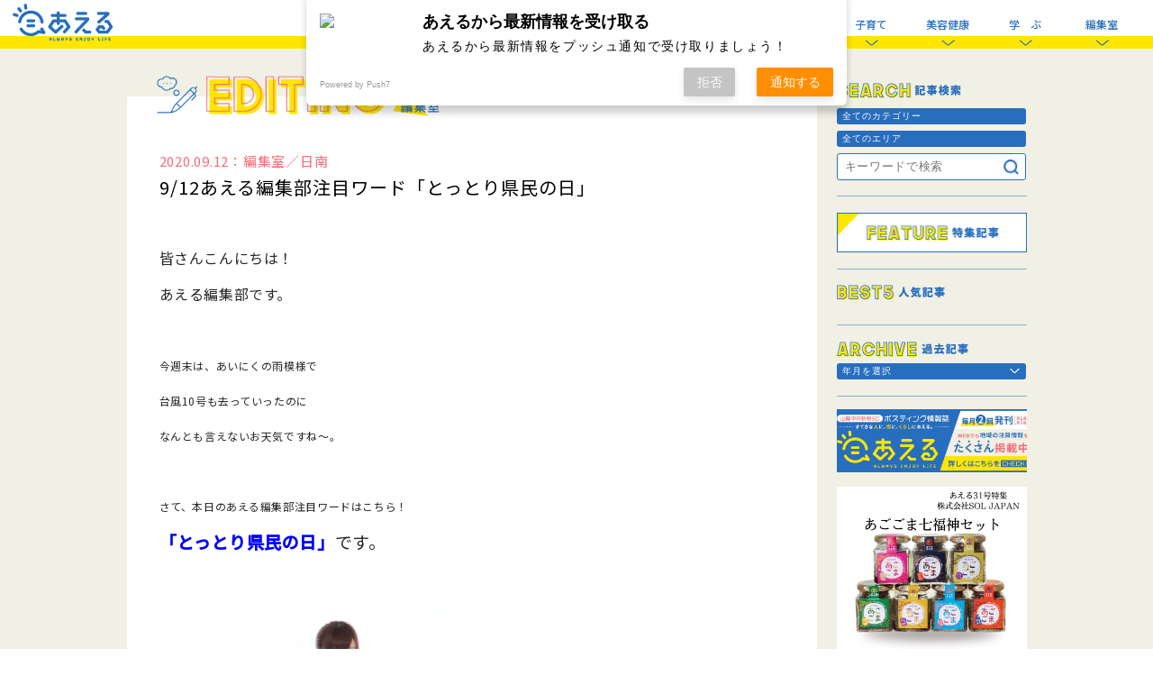

--- FILE ---
content_type: text/html; charset=UTF-8
request_url: https://aelu.info/2020/09/12/9-12%E3%81%82%E3%81%88%E3%82%8B%E7%B7%A8%E9%9B%86%E9%83%A8%E6%B3%A8%E7%9B%AE%E3%83%AF%E3%83%BC%E3%83%89%E3%80%8C%E3%81%A8%E3%81%A3%E3%81%A8%E3%82%8A%E7%9C%8C%E6%B0%91%E3%81%AE%E6%97%A5%E3%80%8D/
body_size: 16755
content:
<!DOCTYPE html>
<html lang="ja" class="no-js">
<head>
  <meta charset="UTF-8">
  <base href="https://aelu.info/wp-content/themes/aeru-theme/">

  <meta http-equiv="x-ua-compatible" content="ie=edge">
  <meta name="viewport" content="width=device-width, initial-scale=1">
  <meta name="format-detection" content="telephone=no">

<link rel="preconnect" href="https://cdnjs.cloudflare.com">
<link rel="preconnect" href="https://ajax.googleapis.com">
<link rel="preconnect" href="https://fonts.googleapis.com">
<link rel="preconnect" href="https://fonts.gstatic.com">
<link rel="preconnect" href="https://www.google-analytics.com">


<link rel="apple-touch-icon" sizes="180x180" href="!cache/favicon/apple-touch-icon.png">
<link rel="icon" type="image/png" sizes="32x32" href="!cache/favicon/favicon-32x32.png">
<link rel="icon" type="image/png" sizes="16x16" href="!cache/favicon/favicon-16x16.png">
<link rel="mask-icon" href="!cache/favicon/safari-pinned-tab.svg" color="#5bbad5">
<link rel="shortcut icon" href="!cache/favicon/favicon.ico">
<meta name="msapplication-TileColor" content="#00aba9">
<meta name="msapplication-config" content="!cache/favicon/browserconfig.xml">
<meta name="theme-color" content="#ffffff">



<!-- auto -->
<!-- Manifest added by SuperPWA - Progressive Web Apps Plugin For WordPress -->
<link rel="manifest" href="/superpwa-manifest.json">
<link rel="prefetch" href="/superpwa-manifest.json">
<meta name="theme-color" content="#D5E0EB">
<meta name="mobile-web-app-capable" content="yes">
<meta name="apple-touch-fullscreen" content="yes">
<meta name="apple-mobile-web-app-title" content="あえる">
<meta name="application-name" content="あえる">
<meta name="apple-mobile-web-app-capable" content="yes">
<meta name="apple-mobile-web-app-status-bar-style" content="default">
<link rel="apple-touch-icon"  href="https://aelu.info/wp-content/uploads/2020/03/android-chrome-192x192-1.jpg">
<link rel="apple-touch-icon" sizes="192x192" href="https://aelu.info/wp-content/uploads/2020/03/android-chrome-192x192-1.jpg">
<!-- / SuperPWA.com -->
<meta name="thumbnail" content="https://aelu.info/wp-content/uploads/2020/09/japan_character6_chuugoku1_tottori-150x150.png">
<link rel="preload" priority="1" as="style" href="css/style.css?1638263448">
<link rel="preload" priority="2" as="style" href="https://fonts.googleapis.com/css?family=Noto+Sans+JP:400,500&amp;display=swap">
<link rel="preload" priority="2" as="style" href="https://cdnjs.cloudflare.com/ajax/libs/Swiper/5.4.5/css/swiper.min.css">
<link rel="preload" priority="2" as="style" href="https://cdnjs.cloudflare.com/ajax/libs/lightbox2/2.11.3/css/lightbox.min.css">
<link rel="preload" priority="8" as="script" href="https://cdnjs.cloudflare.com/ajax/libs/lightbox2/2.11.3/js/lightbox.min.js">
<link rel="preload" priority="8" as="script" href="https://cdnjs.cloudflare.com/ajax/libs/OwlCarousel2/2.3.4/owl.carousel.min.js">
<link rel="preload" priority="8" as="style" href="https://cdnjs.cloudflare.com/ajax/libs/OwlCarousel2/2.3.4/assets/owl.theme.default.css">
<link rel="preload" priority="8" as="style" href="https://cdnjs.cloudflare.com/ajax/libs/OwlCarousel2/2.3.4/assets/owl.carousel.min.css">
<link rel="preload" priority="9" as="script" href="js/common.js?1617071616">
<title>9/12あえる編集部注目ワード「とっとり県民の日」 | あえる</title>

		<!-- All in One SEO 4.4.1 - aioseo.com -->
		<meta name="robots" content="max-image-preview:large" />
		<link rel="canonical" href="https://aelu.info/2020/09/12/9-12%e3%81%82%e3%81%88%e3%82%8b%e7%b7%a8%e9%9b%86%e9%83%a8%e6%b3%a8%e7%9b%ae%e3%83%af%e3%83%bc%e3%83%89%e3%80%8c%e3%81%a8%e3%81%a3%e3%81%a8%e3%82%8a%e7%9c%8c%e6%b0%91%e3%81%ae%e6%97%a5%e3%80%8d/" />
		<meta name="generator" content="All in One SEO (AIOSEO) 4.4.1" />
		<meta property="og:locale" content="ja_JP" />
		<meta property="og:site_name" content="あえる" />
		<meta property="og:type" content="article" />
		<meta property="og:title" content="9/12あえる編集部注目ワード「とっとり県民の日」 | あえる" />
		<meta property="og:url" content="https://aelu.info/2020/09/12/9-12%e3%81%82%e3%81%88%e3%82%8b%e7%b7%a8%e9%9b%86%e9%83%a8%e6%b3%a8%e7%9b%ae%e3%83%af%e3%83%bc%e3%83%89%e3%80%8c%e3%81%a8%e3%81%a3%e3%81%a8%e3%82%8a%e7%9c%8c%e6%b0%91%e3%81%ae%e6%97%a5%e3%80%8d/" />
		<meta property="og:image" content="https://aelu.info/wp-content/uploads/2020/09/japan_character6_chuugoku1_tottori.png" />
		<meta property="og:image:secure_url" content="https://aelu.info/wp-content/uploads/2020/09/japan_character6_chuugoku1_tottori.png" />
		<meta property="og:image:width" content="400" />
		<meta property="og:image:height" content="400" />
		<meta property="article:published_time" content="2020-09-12T03:00:59+00:00" />
		<meta property="article:modified_time" content="2020-09-12T01:57:18+00:00" />
		<meta name="twitter:card" content="summary" />
		<meta name="twitter:title" content="9/12あえる編集部注目ワード「とっとり県民の日」 | あえる" />
		<meta name="twitter:image" content="https://aelu.info/wp-content/uploads/2020/09/japan_character6_chuugoku1_tottori.png" />
		<script type="application/ld+json" class="aioseo-schema">
			{"@context":"https:\/\/schema.org","@graph":[{"@type":"Article","@id":"https:\/\/aelu.info\/2020\/09\/12\/9-12%e3%81%82%e3%81%88%e3%82%8b%e7%b7%a8%e9%9b%86%e9%83%a8%e6%b3%a8%e7%9b%ae%e3%83%af%e3%83%bc%e3%83%89%e3%80%8c%e3%81%a8%e3%81%a3%e3%81%a8%e3%82%8a%e7%9c%8c%e6%b0%91%e3%81%ae%e6%97%a5%e3%80%8d\/#article","name":"9\/12\u3042\u3048\u308b\u7de8\u96c6\u90e8\u6ce8\u76ee\u30ef\u30fc\u30c9\u300c\u3068\u3063\u3068\u308a\u770c\u6c11\u306e\u65e5\u300d | \u3042\u3048\u308b","headline":"9\/12\u3042\u3048\u308b\u7de8\u96c6\u90e8\u6ce8\u76ee\u30ef\u30fc\u30c9\u300c\u3068\u3063\u3068\u308a\u770c\u6c11\u306e\u65e5\u300d","author":{"@id":"https:\/\/aelu.info\/author\/fukuma\/#author"},"publisher":{"@id":"https:\/\/aelu.info\/#organization"},"image":{"@type":"ImageObject","url":"https:\/\/aelu.info\/wp-content\/uploads\/2020\/09\/japan_character6_chuugoku1_tottori.png","width":400,"height":400},"datePublished":"2020-09-12T03:00:59+09:00","dateModified":"2020-09-12T01:57:18+09:00","inLanguage":"ja","mainEntityOfPage":{"@id":"https:\/\/aelu.info\/2020\/09\/12\/9-12%e3%81%82%e3%81%88%e3%82%8b%e7%b7%a8%e9%9b%86%e9%83%a8%e6%b3%a8%e7%9b%ae%e3%83%af%e3%83%bc%e3%83%89%e3%80%8c%e3%81%a8%e3%81%a3%e3%81%a8%e3%82%8a%e7%9c%8c%e6%b0%91%e3%81%ae%e6%97%a5%e3%80%8d\/#webpage"},"isPartOf":{"@id":"https:\/\/aelu.info\/2020\/09\/12\/9-12%e3%81%82%e3%81%88%e3%82%8b%e7%b7%a8%e9%9b%86%e9%83%a8%e6%b3%a8%e7%9b%ae%e3%83%af%e3%83%bc%e3%83%89%e3%80%8c%e3%81%a8%e3%81%a3%e3%81%a8%e3%82%8a%e7%9c%8c%e6%b0%91%e3%81%ae%e6%97%a5%e3%80%8d\/#webpage"},"articleSection":"\u7de8\u96c6\u5ba4, \u51fa\u3000\u96f2, \u677e\u3000\u6c5f, \u7c73\u3000\u5b50, \u5927\u3000\u5c71, \u6771\u3000\u4f2f, \u65e5\u3000\u5357"},{"@type":"BreadcrumbList","@id":"https:\/\/aelu.info\/2020\/09\/12\/9-12%e3%81%82%e3%81%88%e3%82%8b%e7%b7%a8%e9%9b%86%e9%83%a8%e6%b3%a8%e7%9b%ae%e3%83%af%e3%83%bc%e3%83%89%e3%80%8c%e3%81%a8%e3%81%a3%e3%81%a8%e3%82%8a%e7%9c%8c%e6%b0%91%e3%81%ae%e6%97%a5%e3%80%8d\/#breadcrumblist","itemListElement":[{"@type":"ListItem","@id":"https:\/\/aelu.info\/#listItem","position":1,"item":{"@type":"WebPage","@id":"https:\/\/aelu.info\/","name":"\u30db\u30fc\u30e0","description":"\u65b0\u3057\u3044\u51fa\u4f1a\u3044\u304c\u65b0\u3057\u3044\u672a\u6765\u3092\u5275\u308a\u51fa\u3059\u3002\u5c71\u9670\u3001\u5cf6\u6839\u3001\u9ce5\u53d6\u306e\u60c5\u5831\u767a\u4fe1\u30b5\u30a4\u30c8\u3002\u6bce\u9031\u306e\u8aad\u8005\u30d7\u30ec\u30bc\u30f3\u30c8\u3084\u60c5\u5831\u7d19\u3042\u3048\u308b\u306e\u53d6\u6750\u306e\u88cf\u5074\u3084YouTube\u306a\u3069\u697d\u3057\u3081\u308b\u30b3\u30f3\u30c6\u30f3\u30c4\u304c\u76db\u308a\u3060\u304f\u3055\u3093\u3002\u30d2\u30c8\u3001\u30e2\u30ce\u3001\u30b3\u30c8\u306b\u95a2\u308f\u308b\u60c5\u5831\u3092\u6bce\u65e5\u767a\u4fe1\u4e2d\uff01","url":"https:\/\/aelu.info\/"},"nextItem":"https:\/\/aelu.info\/2020\/#listItem"},{"@type":"ListItem","@id":"https:\/\/aelu.info\/2020\/#listItem","position":2,"item":{"@type":"WebPage","@id":"https:\/\/aelu.info\/2020\/","name":"2020","url":"https:\/\/aelu.info\/2020\/"},"nextItem":"https:\/\/aelu.info\/2020\/09\/#listItem","previousItem":"https:\/\/aelu.info\/#listItem"},{"@type":"ListItem","@id":"https:\/\/aelu.info\/2020\/09\/#listItem","position":3,"item":{"@type":"WebPage","@id":"https:\/\/aelu.info\/2020\/09\/","name":"September","url":"https:\/\/aelu.info\/2020\/09\/"},"nextItem":"https:\/\/aelu.info\/2020\/09\/12\/#listItem","previousItem":"https:\/\/aelu.info\/2020\/#listItem"},{"@type":"ListItem","@id":"https:\/\/aelu.info\/2020\/09\/12\/#listItem","position":4,"item":{"@type":"WebPage","@id":"https:\/\/aelu.info\/2020\/09\/12\/","name":"12","url":"https:\/\/aelu.info\/2020\/09\/12\/"},"nextItem":"https:\/\/aelu.info\/2020\/09\/12\/9-12%e3%81%82%e3%81%88%e3%82%8b%e7%b7%a8%e9%9b%86%e9%83%a8%e6%b3%a8%e7%9b%ae%e3%83%af%e3%83%bc%e3%83%89%e3%80%8c%e3%81%a8%e3%81%a3%e3%81%a8%e3%82%8a%e7%9c%8c%e6%b0%91%e3%81%ae%e6%97%a5%e3%80%8d\/#listItem","previousItem":"https:\/\/aelu.info\/2020\/09\/#listItem"},{"@type":"ListItem","@id":"https:\/\/aelu.info\/2020\/09\/12\/9-12%e3%81%82%e3%81%88%e3%82%8b%e7%b7%a8%e9%9b%86%e9%83%a8%e6%b3%a8%e7%9b%ae%e3%83%af%e3%83%bc%e3%83%89%e3%80%8c%e3%81%a8%e3%81%a3%e3%81%a8%e3%82%8a%e7%9c%8c%e6%b0%91%e3%81%ae%e6%97%a5%e3%80%8d\/#listItem","position":5,"item":{"@type":"WebPage","@id":"https:\/\/aelu.info\/2020\/09\/12\/9-12%e3%81%82%e3%81%88%e3%82%8b%e7%b7%a8%e9%9b%86%e9%83%a8%e6%b3%a8%e7%9b%ae%e3%83%af%e3%83%bc%e3%83%89%e3%80%8c%e3%81%a8%e3%81%a3%e3%81%a8%e3%82%8a%e7%9c%8c%e6%b0%91%e3%81%ae%e6%97%a5%e3%80%8d\/","name":"9\/12\u3042\u3048\u308b\u7de8\u96c6\u90e8\u6ce8\u76ee\u30ef\u30fc\u30c9\u300c\u3068\u3063\u3068\u308a\u770c\u6c11\u306e\u65e5\u300d","url":"https:\/\/aelu.info\/2020\/09\/12\/9-12%e3%81%82%e3%81%88%e3%82%8b%e7%b7%a8%e9%9b%86%e9%83%a8%e6%b3%a8%e7%9b%ae%e3%83%af%e3%83%bc%e3%83%89%e3%80%8c%e3%81%a8%e3%81%a3%e3%81%a8%e3%82%8a%e7%9c%8c%e6%b0%91%e3%81%ae%e6%97%a5%e3%80%8d\/"},"previousItem":"https:\/\/aelu.info\/2020\/09\/12\/#listItem"}]},{"@type":"Organization","@id":"https:\/\/aelu.info\/#organization","name":"\u3042\u3048\u308b\uff08\u682a\u5f0f\u4f1a\u793e \u5c71\u9670\u4e2d\u592e\u65b0\u5831\u30bb\u30fc\u30eb\u30b9\u30bb\u30f3\u30bf\u30fc\uff09","url":"https:\/\/aelu.info\/","logo":{"@type":"ImageObject","url":"https:\/\/aelu.info\/wp-content\/uploads\/2020\/04\/aeru.png","@id":"https:\/\/aelu.info\/#organizationLogo","width":240,"height":240},"image":{"@id":"https:\/\/aelu.info\/#organizationLogo"}},{"@type":"Person","@id":"https:\/\/aelu.info\/author\/fukuma\/#author","url":"https:\/\/aelu.info\/author\/fukuma\/","name":"Yukio Fukuma","image":{"@type":"ImageObject","@id":"https:\/\/aelu.info\/2020\/09\/12\/9-12%e3%81%82%e3%81%88%e3%82%8b%e7%b7%a8%e9%9b%86%e9%83%a8%e6%b3%a8%e7%9b%ae%e3%83%af%e3%83%bc%e3%83%89%e3%80%8c%e3%81%a8%e3%81%a3%e3%81%a8%e3%82%8a%e7%9c%8c%e6%b0%91%e3%81%ae%e6%97%a5%e3%80%8d\/#authorImage","url":"https:\/\/secure.gravatar.com\/avatar\/390649f285ba6adaa71d4ebf700be6c4?s=96&d=mm&r=g","width":96,"height":96,"caption":"Yukio Fukuma"}},{"@type":"WebPage","@id":"https:\/\/aelu.info\/2020\/09\/12\/9-12%e3%81%82%e3%81%88%e3%82%8b%e7%b7%a8%e9%9b%86%e9%83%a8%e6%b3%a8%e7%9b%ae%e3%83%af%e3%83%bc%e3%83%89%e3%80%8c%e3%81%a8%e3%81%a3%e3%81%a8%e3%82%8a%e7%9c%8c%e6%b0%91%e3%81%ae%e6%97%a5%e3%80%8d\/#webpage","url":"https:\/\/aelu.info\/2020\/09\/12\/9-12%e3%81%82%e3%81%88%e3%82%8b%e7%b7%a8%e9%9b%86%e9%83%a8%e6%b3%a8%e7%9b%ae%e3%83%af%e3%83%bc%e3%83%89%e3%80%8c%e3%81%a8%e3%81%a3%e3%81%a8%e3%82%8a%e7%9c%8c%e6%b0%91%e3%81%ae%e6%97%a5%e3%80%8d\/","name":"9\/12\u3042\u3048\u308b\u7de8\u96c6\u90e8\u6ce8\u76ee\u30ef\u30fc\u30c9\u300c\u3068\u3063\u3068\u308a\u770c\u6c11\u306e\u65e5\u300d | \u3042\u3048\u308b","inLanguage":"ja","isPartOf":{"@id":"https:\/\/aelu.info\/#website"},"breadcrumb":{"@id":"https:\/\/aelu.info\/2020\/09\/12\/9-12%e3%81%82%e3%81%88%e3%82%8b%e7%b7%a8%e9%9b%86%e9%83%a8%e6%b3%a8%e7%9b%ae%e3%83%af%e3%83%bc%e3%83%89%e3%80%8c%e3%81%a8%e3%81%a3%e3%81%a8%e3%82%8a%e7%9c%8c%e6%b0%91%e3%81%ae%e6%97%a5%e3%80%8d\/#breadcrumblist"},"author":{"@id":"https:\/\/aelu.info\/author\/fukuma\/#author"},"creator":{"@id":"https:\/\/aelu.info\/author\/fukuma\/#author"},"image":{"@type":"ImageObject","url":"https:\/\/aelu.info\/wp-content\/uploads\/2020\/09\/japan_character6_chuugoku1_tottori.png","@id":"https:\/\/aelu.info\/#mainImage","width":400,"height":400},"primaryImageOfPage":{"@id":"https:\/\/aelu.info\/2020\/09\/12\/9-12%e3%81%82%e3%81%88%e3%82%8b%e7%b7%a8%e9%9b%86%e9%83%a8%e6%b3%a8%e7%9b%ae%e3%83%af%e3%83%bc%e3%83%89%e3%80%8c%e3%81%a8%e3%81%a3%e3%81%a8%e3%82%8a%e7%9c%8c%e6%b0%91%e3%81%ae%e6%97%a5%e3%80%8d\/#mainImage"},"datePublished":"2020-09-12T03:00:59+09:00","dateModified":"2020-09-12T01:57:18+09:00"},{"@type":"WebSite","@id":"https:\/\/aelu.info\/#website","url":"https:\/\/aelu.info\/","name":"\u3042\u3048\u308b","description":"\u65b0\u3057\u3044\u51fa\u4f1a\u3044\u304c\u65b0\u3057\u3044\u672a\u6765\u3092\u5275\u308a\u51fa\u3059\u3002\u5c71\u9670\u3001\u5cf6\u6839\u3001\u9ce5\u53d6\u306e\u60c5\u5831\u767a\u4fe1\u30b5\u30a4\u30c8\u3002\u6bce\u9031\u306e\u8aad\u8005\u30d7\u30ec\u30bc\u30f3\u30c8\u3084\u60c5\u5831\u7d19\u3042\u3048\u308b\u306e\u53d6\u6750\u306e\u88cf\u5074\u3084YouTube\u306a\u3069\u697d\u3057\u3081\u308b\u30b3\u30f3\u30c6\u30f3\u30c4\u304c\u76db\u308a\u3060\u304f\u3055\u3093\u3002\u30d2\u30c8\u3001\u30e2\u30ce\u3001\u30b3\u30c8\u306b\u95a2\u308f\u308b\u60c5\u5831\u3092\u6bce\u65e5\u767a\u4fe1\u4e2d\uff01","inLanguage":"ja","publisher":{"@id":"https:\/\/aelu.info\/#organization"}}]}
		</script>
		<!-- All in One SEO -->

<link priority="1" rel="stylesheet" href="css/style.css?1638263448">
<link priority="2" rel="stylesheet" href="https://fonts.googleapis.com/css?family=Noto+Sans+JP:400,500&amp;display=swap">
<link priority="2" rel="stylesheet" href="https://cdnjs.cloudflare.com/ajax/libs/Swiper/5.4.5/css/swiper.min.css">
<link priority="2" rel="stylesheet" href="https://cdnjs.cloudflare.com/ajax/libs/lightbox2/2.11.3/css/lightbox.min.css">
<link priority="8" rel="stylesheet" href="https://cdnjs.cloudflare.com/ajax/libs/OwlCarousel2/2.3.4/assets/owl.theme.default.css">
<link priority="8" rel="stylesheet" href="https://cdnjs.cloudflare.com/ajax/libs/OwlCarousel2/2.3.4/assets/owl.carousel.min.css">
<link rel='dns-prefetch' href='//ajax.googleapis.com' />
<script priority="8" src="https://cdnjs.cloudflare.com/ajax/libs/lightbox2/2.11.3/js/lightbox.min.js" defer></script>
<script priority="8" src="https://cdnjs.cloudflare.com/ajax/libs/OwlCarousel2/2.3.4/owl.carousel.min.js" defer></script>
<script priority="9" src="js/common.js?1617071616" defer></script>
<link rel='stylesheet' id='contact-form-7-css'  href='https://aelu.info/wp-content/plugins/contact-form-7/includes/css/styles.css?ver=5.4.2' type='text/css' media='all' />
<link rel="https://api.w.org/" href="https://aelu.info/wp-json/" /><link rel="alternate" type="application/json" href="https://aelu.info/wp-json/wp/v2/posts/3840" /><link rel='shortlink' href='https://aelu.info/?p=3840' />
<link rel="alternate" type="application/json+oembed" href="https://aelu.info/wp-json/oembed/1.0/embed?url=https%3A%2F%2Faelu.info%2F2020%2F09%2F12%2F9-12%25e3%2581%2582%25e3%2581%2588%25e3%2582%258b%25e7%25b7%25a8%25e9%259b%2586%25e9%2583%25a8%25e6%25b3%25a8%25e7%259b%25ae%25e3%2583%25af%25e3%2583%25bc%25e3%2583%2589%25e3%2580%258c%25e3%2581%25a8%25e3%2581%25a3%25e3%2581%25a8%25e3%2582%258a%25e7%259c%258c%25e6%25b0%2591%25e3%2581%25ae%25e6%2597%25a5%25e3%2580%258d%2F" />
<link rel="alternate" type="text/xml+oembed" href="https://aelu.info/wp-json/oembed/1.0/embed?url=https%3A%2F%2Faelu.info%2F2020%2F09%2F12%2F9-12%25e3%2581%2582%25e3%2581%2588%25e3%2582%258b%25e7%25b7%25a8%25e9%259b%2586%25e9%2583%25a8%25e6%25b3%25a8%25e7%259b%25ae%25e3%2583%25af%25e3%2583%25bc%25e3%2583%2589%25e3%2580%258c%25e3%2581%25a8%25e3%2581%25a3%25e3%2581%25a8%25e3%2582%258a%25e7%259c%258c%25e6%25b0%2591%25e3%2581%25ae%25e6%2597%25a5%25e3%2580%258d%2F&#038;format=xml" />
    <script src="https://sdk.push7.jp/v2/p7sdk.js"></script>
    <script>p7.init("619760f569eb4f9b8e4fa19bc1490cec");</script>
    <meta http-equiv="content-language" content="ja">
<meta name="Date" content="2020-09-12T10:57:18+0900">
<meta name="rating" content="general">
<script>!function(){var e,t,n,o,s,i,a,r="iQ5Pn",c="scroll-",d=c+"top",f=c+"bottom",p="down",l="load",u="first-",g="tablet",m="DOMContentLoaded",v="edge",L="crios",w="safari",b="apple",E="object-fit",O="undefined",h="support-",I=window,y=document,j=y.createElement("p"),C=(I.addEventListener,y.getElementsByTagName("html")[0]),S=navigator.userAgent.toLowerCase(),D=0;function M(){e=I.pageYOffset,T()}function P(){typeof e==O?M():((t=I.pageYOffset)<e?(B(c+"up"),F(c+p)):e<t&&(B(c+p),F(c+"up")),e=t)}function T(){0==I.pageYOffset?B(d):F(d),typeof n!==O&&(I.pageYOffset+I.innerHeight>=n.height()?B(f):F(f))}function Y(e){return-1<S.indexOf(e.toLowerCase())}I.addEventListener("scroll",(s=P,i=100,a=Date.now(),function(){a+i-Date.now()<0&&(s(),a=Date.now())})),I.addEventListener("resize",M),y.addEventListener(m,P),setInterval(T,500),F("no-js"),B("js"),B("enable-javascript"),I.addEventListener(l,function(){B("window-"+l)}),y.addEventListener(m,function(){B("document-ready"),n=$(y)}),-1<location.host.indexOf("test.magicword.jp")&&B("test-server"),I.HTMLPictureElement&&B(h+"picture"),j.style.cssText=E+":cover",j.style.length&&B("support-css-"+E),Y(o="Googlebot")&&(N("bot"),N(o)),Y(o="bingbot")&&(N("bot"),N(o)),Y("Mac OS X")&&(N("mac"),N(b),Y(w)&&(Y("Chrome")||Y("Gecko")||N(w))),Y(v)&&N(v),(Y("MSIE")||Y("Trident"))&&N("ie"),Y(o="iPhone")&&(N(o),N("ios"),N(b),Y(L)||N(w),D=1),Y(o="iPad")&&(N(o),N("ios"),N(g),N(b),Y(L)||N(w),D=1),Y(o="Android")&&(N(o),D=1,Y("mobile")||N(g)),N(D?"sp":"pc"),(Y("FBAN")||Y("FBIOS"))&&N("app-fb"),Y(o="LINE")&&N("app-"+o);var x=localStorage,A=sessionStorage;function B(e){C.classList.add(e)}function N(e){B("ua-"+e.toLowerCase())}function F(e){C.classList.remove(e)}x.getItem(r)||(B(u+"visit"),x.setItem(r,1)),A.getItem(r)||(B(u+"session"),A.setItem(r,1))}();</script>
  <!-- Google tag (gtag.js) -->
  <script async src="https://www.googletagmanager.com/gtag/js?id=G-DDZFDXZ4SH"></script>
  <script>
    window.dataLayer = window.dataLayer || [];
    function gtag(){dataLayer.push(arguments);}
    gtag('js', new Date());

    gtag('config', 'UA-116694443-38');
    gtag('config', 'G-DDZFDXZ4SH');
  </script>		<style type="text/css" id="wp-custom-css">
			*——————–
 吹き出しを作る
——————–*/
/* 全体のスタイル */
.kaiwa {
  margin-bottom: 25px;
}
/* 左画像 */
.kaiwa-img-left {
  margin: 0;
  float: left;
  width: 60px;
  height: 60px;
  margin-right: -70px;
}
/* 右画像 */
.kaiwa-img-right {
  margin: 0;
  float: right;
  width: 60px;
  height: 60px;
  margin-left: -70px;
}
.kaiwa figure img {
  width: 100%;
  height: 100%;
  border: 1px solid #aaa;
  border-radius: 50%;
  margin: 0;
}
/* 画像の下のテキスト */
.kaiwa-img-description {
  padding: 5px 0 0;
  font-size: 10px;
  text-align: center;
  position: relative;
  bottom: 15px;
}
/* 左からの吹き出しテキスト */
.kaiwa-text-right {
  position: relative;
  margin-left: 80px;
  padding: 10px;
  border-radius: 10px;
  background: #eee;
  margin-right: 12%;
  float: left;
}
/* 右からの吹き出しテキスト */
.kaiwa-text-left {
  position: relative;
  margin-right: 80px;
  padding: 10px;
  border-radius: 10px;
  background-color: #9cd6e7;
  margin-left: 12%;
  float: right;
}
p.kaiwa-text {
  margin: 0 0 20px;
}
p.kaiwa-text:last-child {
  margin-bottom: 0;
}
/* 左の三角形を作る */
.kaiwa-text-right:before {
  position: absolute;
  content: '';
  border: 10px solid transparent;
  top: 15px;
  left: -20px;
}
.kaiwa-text-right:after {
  position: absolute;
  content: '';
  border: 10px solid transparent;
  border-right: 10px solid #eee;
  top: 15px;
  left: -19px;
}
/* 右の三角形を作る */
.kaiwa-text-left:before {
  position: absolute;
  content: '';
  border: 10px solid transparent;
  top: 15px;
  right: -20px;
}
.kaiwa-text-left:after {
  position: absolute;
  content: '';
  border: 10px solid transparent;
  border-left: 10px solid #9cd6e7;
  top: 15px;
  right: -19px;
}
/* 回り込み解除 */
.kaiwa:after,.kaiwa:before {
  clear: both;
  content: "";
  display: block;
}
/*目次のデザイン変更*/
.toc_container {
margin-left: 0;
padding: 15px 20px 15px 25px; /* 枠内の余白(上右下左) */
font-size: 100%; /* 文字サイズ */
border:dotted 1px #777; /* 線の種類と色 */
background:#f7f7f7; /* 背景 */
line-height: 35px;
}
.toc_title {
font-size: 150%;
font-weight:bold;   /* 文字の太さ　通常はnormal */
color:#000; /* 文字の色 */
}
.toc_list li{
list-style-type:decimal;  /* マークの種類 */
}
/***追従するトップへ戻るボタン***/
#page-ttop {
    position: fixed;
    right: 10px;
    bottom: 20px;
    height: 100px;
    text-decoration: none;
    font-weight: bold;
    transform: rotate(90deg);
    font-size: 90%;
    line-height: 1.5rem;
    color: #737373;
    padding: 0 0 0 65px;
    border-top: solid 1px;
}
#page-ttop::before {
    content: "";
    display: block;
    position: absolute;
    top: -1px;
    left: 0px;
    width: 15px;
    border-top: solid 1px;
    transform: rotate(35deg);
    transform-origin: left top;
}
/***トップへ戻るボタンここまで***/		</style>
		<style>/*ATF*/@font-face{font-family:"Yu Gothic";src:local("Yu Gothic Medium");font-weight:100}@font-face{font-family:"Yu Gothic";src:local("Yu Gothic Medium");font-weight:200}@font-face{font-family:"Yu Gothic";src:local("Yu Gothic Medium");font-weight:300}@font-face{font-family:"Yu Gothic";src:local("Yu Gothic Medium");font-weight:400}@font-face{font-family:"Yu Gothic";src:local("Yu Gothic Bold");font-weight:bold}@font-face{font-family:"Noto Sans JP";src:local("Noto Sans CJK JP"),local("源ノ角ゴシック JP");font-display:swap}@font-face{font-family:'The Next Font';src:local("The Next Font"),src("../font/TheNextFont.woff2") format("woff2"),src("../font/TheNextFont.woff") format("woff"),src("../font/TheNextFont.ttf") format("truetype");font-display:swap}html,body{font-family:"Noto Sans JP","Yu Gothic","ヒラギノ角ゴ Pro W3", "Hiragino Kaku Gothic Pro", "メイリオ", Meiryo, Osaka, "小塚ゴシック Pro", "MS Pゴシック", "MS PGothic","Droid Sans Mono",sans-serif}@media all and (-ms-high-contrast: none){html{font-family:Verdana, Meiryo, sans-serif}}@media all and (-ms-high-contrast: active){html{font-family:Verdana, Meiryo, sans-serif}}i,.i{font-style:normal;font-family:"Hiragino Mincho ProN", "HG明朝E", "ＭＳ Ｐ明朝", "MS PMincho", serif}main,article,aside,details,figcaption,figure,footer,header,hgroup,hr,menu,nav,section{display:block}a,hr{padding:0}abbr,address,article,aside,audio,b,blockquote,body,canvas,caption,cite,code,dd,del,details,dfn,div,dl,dt,em,fieldset,figcaption,figure,footer,form,h1,h2,h3,h4,h5,h6,header,hgroup,html,i,iframe,img,ins,kbd,label,legend,li,mark,menu,nav,object,ol,p,pre,q,samp,section,small,span,strong,sub,summary,sup,table,tbody,td,tfoot,th,thead,time,tr,ul,var,video{margin:0;padding:0;border:0;outline:0;font-size:100%;vertical-align:baseline;background:0 0}ins,mark{background-color:#ff9;color:#000}body{line-height:1}nav ul{list-style:none}blockquote,q{quotes:none}blockquote:after,blockquote:before,q:after,q:before{content:'';content:none}a{margin:0;font-size:100%;vertical-align:baseline;background:0 0}ins{text-decoration:none}mark{font-style:italic;font-weight:700}del{text-decoration:line-through}abbr[title],dfn[title]{border-bottom:1px dotted;cursor:help}table{border-collapse:collapse;border-spacing:0}hr{height:1px;border:0;border-top:1px solid #ccc;margin:1em 0}input,select{vertical-align:middle}a,a:link,a:visited,a:hover,a:active{color:inherit;text-decoration:none}ul,ol{list-style-type:none;display:block}address,caption,cite,code,dfn,em,strong,th,var{font-style:normal;font-weight:normal}*,*:before,*:after{-webkit-box-sizing:border-box;box-sizing:border-box}p{word-break:normal}u{display:inline-block;white-space:nowrap;text-decoration:none}img{height:auto}p,a,li,dt,dd,h1,h2,h3,h4,h5,h6{-webkit-font-smoothing:antialiased}html{-webkit-text-size-adjust:100%}html.ua-sp input,html.ua-sp textarea,html.ua-sp select,html.ua-sp button{-webkit-appearance:none;border-radius:0}a{-webkit-tap-highlight-color:rgba(40,110,190,0.3)}:root{font-size:16px}html,body{width:100%;-webkit-overflow-scrolling:touch}</style>
<!-- /auto -->
</head>
  <style>
  html.js img, html.js .img{
    opacity: 1;
  }
</style>
<body class="post-template-default single single-post postid-3840 single-format-standard body post-9-12%e3%81%82%e3%81%88%e3%82%8b%e7%b7%a8%e9%9b%86%e9%83%a8%e6%b3%a8%e7%9b%ae%e3%83%af%e3%83%bc%e3%83%89%e3%80%8c%e3%81%a8%e3%81%a3%e3%81%a8%e3%82%8a%e7%9c%8c%e6%b0%91%e3%81%ae%e6%97%a5%e3%80%8d posttype-post template-single-php" itemscope itemtype="http://schema.org/WebPage">

<div class="header-cover">
  <header id="main-header" role="banner" itemscope itemtype="http://schema.org/WPHeader">
    <h1 itemscope itemtype="http://schema.org/Organization"><a href="/"><img src="image/common/logo.png" srcset="image/common/logo.png 1x,image/common/logo@2x.png 2x" alt="あえる"></a></h1>
    <nav class="pc-nav sp-none" role="navigation" itemscope itemtype="http://schema.org/SiteNavigationElement">
  <ul class="pc-main-nav-list">
    <li class="nav-item"><a href="/about/">あえるについて</a></li>
    <li class="hover-aco-box nav-item no-hover">
      <a href="/eat/">食べる</a>
      <p class="arrow"><span class="ku">く</span></p>
      <div class="hover-aco-hidden-box">
        <ul>
                     <li><a href="https://aelu.info/eat/featured/">特　集</a></li>
                      <li><a href="https://aelu.info/eat/gourmet/">グルメ</a></li>
                      <li><a href="https://aelu.info/eat/sweets/">スイーツ</a></li>
                      <li><a href="https://aelu.info/eat/noodles/">麺</a></li>
                      <li><a href="https://aelu.info/eat/recipe/">レシピ</a></li>
                      <li><a href="https://aelu.info/category/eat/take-out-events/">美味しいはコロナに負けない</a></li>
                   </ul>
      </div>
    </li>
    <li class="hover-aco-box nav-item no-hover">
      <a href="/living/">暮らし</a>
      <p class="arrow"><span class="ku">く</span></p>
      <div class="hover-aco-hidden-box">
        <ul>
                     <li><a href="https://aelu.info/living/featured/">特　集</a></li>
                      <li><a href="https://aelu.info/living/house/">住まい</a></li>
                      <li><a href="https://aelu.info/living/money/">マネー</a></li>
                      <li><a href="https://aelu.info/living/fashion/">ファッション</a></li>
                      <li><a href="https://aelu.info/living/marriage/">結婚</a></li>
                   </ul>
      </div>
    </li>
    <li class="hover-aco-box nav-item no-hover">
      <a href="/outdoor/">おでかけ</a>
      <p class="arrow"><span class="ku">く</span></p>
      <div class="hover-aco-hidden-box">
        <ul>
                     <li><a href="https://aelu.info/outdoor/featured/">特　集</a></li>
                      <li><a href="https://aelu.info/outdoor/events/">イベント</a></li>
                      <li><a href="https://aelu.info/category/outdoor/%e3%82%b9%e3%83%9d%e3%83%83%e3%83%88/">スポット</a></li>
                   </ul>
      </div>
    </li>
    <li class="hover-aco-box nav-item no-hover">
      <a href="/parenting/">子育て</a>
      <p class="arrow"><span class="ku">く</span></p>
      <div class="hover-aco-hidden-box">
        <ul>
                     <li><a href="https://aelu.info/parenting/featured/">特　集</a></li>
                      <li><a href="https://aelu.info/parenting/title/">コラム</a></li>
                   </ul>
      </div>
    </li>
    <li class="hover-aco-box nav-item no-hover">
      <a href="/health/">美容健康</a>
      <p class="arrow"><span class="ku">く</span></p>
      <div class="hover-aco-hidden-box">
        <ul>
                     <li><a href="https://aelu.info/health/featured/">特　集</a></li>
                      <li><a href="https://aelu.info/health/medical/">医　療</a></li>
                      <li><a href="https://aelu.info/health/beauty/">ビューティ</a></li>
                   </ul>
      </div>
    </li>
    <li class="hover-aco-box nav-item no-hover">
      <a href="/learn/">学　ぶ</a>
      <p class="arrow"><span class="ku">く</span></p>
      <div class="hover-aco-hidden-box">
        <ul>
                     <li><a href="https://aelu.info/learn/featured/">特　集</a></li>
                      <li><a href="https://aelu.info/learn/cram-school/">学習塾</a></li>
                      <li><a href="https://aelu.info/learn/hobby/">趣　味</a></li>
                      <li><a href="https://aelu.info/category/learn/%e3%83%aa%e3%82%af%e3%83%ab%e3%83%bc%e3%83%88/">リクルート</a></li>
                   </ul>
      </div>
    </li>
    <li class="hover-aco-box nav-item no-hover">
      <a href="/editing/">編集室</a>
      <p class="arrow"><span class="ku">く</span></p>
      <div class="hover-aco-hidden-box">
        <ul>
                     <li><a href="https://aelu.info/editing/staff/">スタッフブログ</a></li>
                      <li><a href="https://aelu.info/editing/offshot/">オフショット</a></li>
                      <li><a href="https://aelu.info/category/editing/%e5%b1%b1%e9%99%b0%e3%81%84%e3%81%84%e3%82%82%e3%81%ae%e4%ba%94%e3%81%a4%e6%98%9f%e3%82%b7%e3%83%a7%e3%83%83%e3%83%97-editing/">山陰いいもの五つ星ショップ</a></li>
                   </ul>
      </div>
    </li>
  </ul>
</nav>
    <div class="menu-button pc-none">
  <img src="image/common/menu-open.png" srcset="image/common/menu-open.png 1x,image/common/menu-open@2x.png 2x" alt="">
  <img src="image/common/menu-close.png" srcset="image/common/menu-close.png 1x,image/common/menu-close@2x.png 2x" alt="">
</div>
<nav class="sp-nav pc-none" role="navigation" itemscope itemtype="http://schema.org/SiteNavigationElement">
  <div class="sp-nav-inner">
    <section class="sub-header">
      <h2 itemscope itemtype="http://schema.org/Organization"><a href="/"><img src="image/common/logo.png" srcset="image/common/logo.png 1x,image/common/logo@2x.png 2x" alt="あえる"></a></h2>
      <div class="menu-button pc-none">
        <img src="image/common/menu-open.png" srcset="image/common/menu-open.png 1x,image/common/menu-open@2x.png 2x" alt="">
        <img src="image/common/menu-close.png" srcset="image/common/menu-close.png 1x,image/common/menu-close@2x.png 2x" alt="">
      </div>
      <p class="header-bg pc-none">
        <img src="image/common/header-cover1.png" srcset="image/common/header-cover1.png 1x,image/common/header-cover1@2x.png 2x" alt="">
        <img src="image/common/header-cover2.png" srcset="image/common/header-cover2.png 1x,image/common/header-cover2@2x.png 2x" alt="">
      </p>
    </section>
    <section class="search-box">
      <h3><img src="image/common/search-title.png" srcset="image/common/search-title.png 1x,image/common/search-title@2x.png 2x" alt="SEARCH 記事検索"></h3>
      <form role="search" method="get" id="searchform" class="searchform" action="https://aelu.info/">
        <div class="search-top">
          <div class="category select-box">
            <select name="category">
              <option value="全てのカテゴリー">全てのカテゴリー</option>
                            <option value="1">食べる</option>
                            <option value="2">暮らし</option>
                            <option value="3">おでかけ</option>
                            <option value="4">子育て</option>
                            <option value="5">美容健康</option>
                            <option value="6">学　ぶ</option>
                            <option value="7">編集室</option>
                            <option value="8">採用情報</option>
                            <option value="81">山陰いいもの五つ星ショップ</option>
                          </select>
          </div>
          <div class="area select-box">
            <select name="area">
              <option value="全てのエリア">全てのエリア</option>
                            <option value="37">出　雲</option>
                            <option value="38">松　江</option>
                            <option value="39">安　来</option>
                            <option value="40">境　港</option>
                            <option value="41">米　子</option>
                            <option value="42">雲　南</option>
                            <option value="51">大田市</option>
                            <option value="53">大　山</option>
                            <option value="55">東　伯</option>
                            <option value="56">日　南</option>
                            <option value="75">雲南</option>
                            <option value="76">飯南町</option>
                            <option value="77">倉吉</option>
                            <option value="79">邑南</option>
                            <option value="80">浜田</option>
                            <option value="85">奥出雲</option>
                            <option value="86">益田</option>
                            <option value="87">山陰</option>
                            <option value="95">島根</option>
                            <option value="97">隠岐の島</option>
                          </select>
          </div>
        </div>
        <div class="search-bottom">
          <input type="text" value="" name="s" placeholder="キーワードで検索">
          <label class="search"><img src="image/common/search-icon.png" srcset="image/common/search-icon.png 1x,image/common/search-icon@2x.png 2x" alt=""><input type="submit" value="検索"></label>
        </div>
      </form>
    </section>
    <section class="category-content-box">
      <h3><img src="image/common/sp-nav-title.png" srcset="image/common/sp-nav-title.png 1x,image/common/sp-nav-title@2x.png 2x" alt="CONTENTS コンテンツ"></h3>
      <ul class="sp-nav-list">
        <li class="sp-nav-content"><a href="/about/"><img src="image/common/nav-icon01.png" srcset="image/common/nav-icon01.png 1x,image/common/nav-icon01@2x.png 2x" alt="">あえるについて</a></li>
        <li class="sp-nav-content common-aco-box">
          <p class="common-aco-button"><img src="image/common/nav-icon02.png" srcset="image/common/nav-icon02.png 1x,image/common/nav-icon02@2x.png 2x" alt="">食べる</p>
          <div class="common-aco-hidden-box">
            <ul>
                            <li><a href="https://aelu.info/eat/featured/">特　集</a></li>
                            <li><a href="https://aelu.info/eat/gourmet/">グルメ</a></li>
                            <li><a href="https://aelu.info/eat/sweets/">スイーツ</a></li>
                            <li><a href="https://aelu.info/eat/noodles/">麺</a></li>
                            <li><a href="https://aelu.info/eat/recipe/">レシピ</a></li>
                            <li><a href="https://aelu.info/category/eat/take-out-events/">美味しいはコロナに負けない</a></li>
                          </ul>
          </div>
        </li>
        <li class="sp-nav-content common-aco-box">
          <p class="common-aco-button"><img src="image/common/nav-icon03.png" srcset="image/common/nav-icon03.png 1x,image/common/nav-icon03@2x.png 2x" alt="">暮らし</p>
          <div class="common-aco-hidden-box">
            <ul>
                            <li><a href="https://aelu.info/living/featured/">特　集</a></li>
                            <li><a href="https://aelu.info/living/house/">住まい</a></li>
                            <li><a href="https://aelu.info/living/money/">マネー</a></li>
                            <li><a href="https://aelu.info/living/fashion/">ファッション</a></li>
                            <li><a href="https://aelu.info/living/marriage/">結婚</a></li>
                          </ul>
          </div>
        </li>
        <li class="sp-nav-content common-aco-box">
          <p class="common-aco-button"><img src="image/common/nav-icon04.png" srcset="image/common/nav-icon04.png 1x,image/common/nav-icon04@2x.png 2x" alt="">おでかけ</p>
          <div class="common-aco-hidden-box">
            <ul>
                            <li><a href="https://aelu.info/outdoor/featured/">特　集</a></li>
                            <li><a href="https://aelu.info/outdoor/events/">イベント</a></li>
                            <li><a href="https://aelu.info/category/outdoor/%e3%82%b9%e3%83%9d%e3%83%83%e3%83%88/">スポット</a></li>
                          </ul>
          </div>
        </li>
        <li class="sp-nav-content common-aco-box">
          <p class="common-aco-button"><img src="image/common/nav-icon05.png" srcset="image/common/nav-icon05.png 1x,image/common/nav-icon05@2x.png 2x" alt="">子育て</p>
          <div class="common-aco-hidden-box">
            <ul>
                            <li><a href="https://aelu.info/parenting/featured/">特　集</a></li>
                            <li><a href="https://aelu.info/parenting/title/">コラム</a></li>
                          </ul>
          </div>
        </li>
        <li class="sp-nav-content common-aco-box">
          <p class="common-aco-button"><img src="image/common/nav-icon06.png" srcset="image/common/nav-icon06.png 1x,image/common/nav-icon06@2x.png 2x" alt="">美容健康</p>
          <div class="common-aco-hidden-box">
            <ul>
                            <li><a href="https://aelu.info/health/featured/">特　集</a></li>
                            <li><a href="https://aelu.info/health/medical/">医　療</a></li>
                            <li><a href="https://aelu.info/health/beauty/">ビューティ</a></li>
                          </ul>
          </div>
        </li>
        <li class="sp-nav-content common-aco-box">
          <p class="common-aco-button"><img src="image/common/nav-icon07.png" srcset="image/common/nav-icon07.png 1x,image/common/nav-icon07@2x.png 2x" alt="">学　ぶ</p>
          <div class="common-aco-hidden-box">
            <ul>
                            <li><a href="https://aelu.info/learn/featured/">特　集</a></li>
                            <li><a href="https://aelu.info/learn/cram-school/">学習塾</a></li>
                            <li><a href="https://aelu.info/learn/hobby/">趣　味</a></li>
                            <li><a href="https://aelu.info/category/learn/%e3%83%aa%e3%82%af%e3%83%ab%e3%83%bc%e3%83%88/">リクルート</a></li>
                          </ul>
          </div>
        </li>
        <li class="sp-nav-content common-aco-box">
          <p class="common-aco-button"><img src="image/common/nav-icon08.png" srcset="image/common/nav-icon08.png 1x,image/common/nav-icon08@2x.png 2x" alt="">編集室</p>
          <div class="common-aco-hidden-box">
            <ul>
                            <li><a href="https://aelu.info/editing/staff/">スタッフブログ</a></li>
                            <li><a href="https://aelu.info/editing/offshot/">オフショット</a></li>
                            <li><a href="https://aelu.info/category/editing/%e5%b1%b1%e9%99%b0%e3%81%84%e3%81%84%e3%82%82%e3%81%ae%e4%ba%94%e3%81%a4%e6%98%9f%e3%82%b7%e3%83%a7%e3%83%83%e3%83%97-editing/">山陰いいもの五つ星ショップ</a></li>
                          </ul>
          </div>
        </li>
      </ul>
    </section>
        <div class="etc-links">
      <ul>
        <li><a href="/recruit/">仕事を探す</a></li>
        <li>／</li>
        <li><a href="/tos/">利用規約</a></li>
        <li>／</li>
        <li><a href="/privacy-polic/">プライバシーポリシー</a></li>
      </ul>
      <ul>
        <li><a href="/company/">会社概要</a></li>
        <li>／</li>
        <!--
            <li><a href="/advertising/">広告掲載のご案内</a></li>
        -->
        <li><a href="https://www.dailysanin.co.jp/topics/2519" target="_blank">広告掲載のご案内</a></li>
        <li>／</li>
        <li><a href="/contact/">お問い合わせ</a></li>
      </ul>
    </div>
  </div>
</nav>
<p class="header-bg pc-none">
  <img src="image/common/header-cover1.png" srcset="image/common/header-cover1.png 1x,image/common/header-cover1@2x.png 2x" alt="">
  <img src="image/common/header-cover2.png" srcset="image/common/header-cover2.png 1x,image/common/header-cover2@2x.png 2x" alt="">
</p>  </header>
</div>
<div class="main-wrap">
  <div class="main-wrap-inner">
    <main class="post-single-page main-color-pink">
      <h2>
        <img src="https://aelu.info/wp-content/uploads/2020/02/title_6.png" class="my-title-image" width="446" alt=" ">
                <style>
          .my-title-image{
            width: 313.24414715719px;
            max-width: 100%;
          }
          @media (max-width:768px){
            .my-title-image{
              width: 240.15384615385px;
              max-width: 60.038461538462vw;
            }
          }
        </style>
      </h2>
      <article>
        <p class="post-info"><time>2020.09.12：</time><span class="category">編集室</span>／日南</p>
        <h1>9/12あえる編集部注目ワード「とっとり県民の日」</h1>
                        <div class="user_contents"><p>&nbsp;</p>
<p><span style="font-size: 16px;">皆さんこんにちは！</span></p>
<p><span style="font-size: 16px;">あえる編集部です。</span></p>
<p>&nbsp;</p>
<p>今週末は、あいにくの雨模様で</p>
<p>台風10号も去っていったのに</p>
<p>なんとも言えないお天気ですね～。</p>
<p>&nbsp;</p>
<p>さて、本日のあえる編集部注目ワードはこちら！</p>
<p><span style="font-size: 19px;"><span style="color: #0000ff;"><strong>「とっとり県民の日」</strong></span>です。</span></p>
<p>&nbsp;</p>
<p><img loading="lazy" src="https://www.pakutaso.com/shared/img/thumb/YUKA863_korekore15202501_TP_V.jpg" alt="「「詳細はこちらから！」と指をさす女性」の写真［モデル：河村友歌］" width="354" height="236" class="" /></p>
<p>&nbsp;</p>
<p>本日、9月12日は、5年間にわたり島根県に</p>
<p>統合されていた<span style="color: #ff0000;"><strong><span style="font-size: 18px;">鳥取県が最置された日</span></strong></span>なんです！</p>
<p>ちなみに1881年（明治14年）の同日。</p>
<p>制定されたのは最近で1998年に「とっとり県民の日」</p>
<p>に鳥取県誕生の歴史とふるさとへの大切さを</p>
<p>実感して一体感を高める日なんだとか。</p>
<p>&nbsp;</p>
<p><img loading="lazy" src="https://www.pakutaso.com/shared/img/thumb/nekocyan458A3541_TP_V.jpg" alt="「えっ、セール終わっちゃったの？猫」の写真" width="284" height="189" class="" /></p>
<p>&nbsp;</p>
<p>へぇ～。って思いながら調べていた私ですが、</p>
<p>そもそも鳥取県と島根県が昔一緒だったとか</p>
<p>ご存知でしたか？</p>
<p>昔、授業で聞いたことあるような、ないような。。。</p>
<p>意外に地元山陰の島根県・鳥取県の歴史って</p>
<p>神話にまつわるものが多く近代史的な歴史は</p>
<p>あまり興味ある若い方はすくないかもしれませんね！</p>
<p>&nbsp;</p>
<p>そこで本日は「とっとり県民の日」ということで、</p>
<p>鳥取県が再置されるまでの</p>
<p>ざっくりした歴史をギュっとしてご紹介しましょう！</p>
<p><span style="font-size: 10px;">あっ！間違いがあればやさしく心の中で訂正してあげてください。笑</span></p>
<p>&nbsp;</p>
<p><img loading="lazy" src="https://www.pakutaso.com/shared/img/thumb/max16011524_TP_V.jpg" alt="「製品を案内する外資系社員」の写真［モデル：Max_Ezaki］" width="363" height="242" class="" /></p>
<p>&nbsp;</p>
<p><span style="font-size: 19px;"><strong><span style="color: #ff0000;">「鳥取県の再置までの歴史」</span></strong></span></p>
<p>&nbsp;</p>
<p><span style="font-size: 18px;"><strong>誕生⇒1871年　7月14日　廃藩置県で。</strong></span></p>
<p><span style="font-size: 16px;">※現在の兵庫県の一部、隠岐なども鳥取県になっていたこともあります。</span></p>
<p>&nbsp;</p>
<p><span style="font-size: 18px;"><strong>島根県に統合⇒　1876年　8月21日（ここから5年）</strong></span></p>
<p><span style="font-size: 16px;">※なんで統合したか理由ははっきりしていない！？</span></p>
<p><span style="font-size: 16px;">※廃藩置県で石高が大きかった藩などの勢力を取り除く方針にもとづいてとか</span></p>
<p><span style="font-size: 16px;">※鳥取藩は当時全国で13番目の石高を誇っていた。</span></p>
<p>&nbsp;</p>
<p><span style="font-size: 18px;"><strong>士族。生活が苦しくなる。</strong></span></p>
<p>武士だった士族は、家禄（武士ってだけでもらえる給料）</p>
<p>がなくなり無職状態に。</p>
<p>お金を使って商売するけど失敗ばかり。</p>
<p>なんでこんなことに・・・・って考えた結果。</p>
<p>島根と鳥取が一緒になっているから苦しいんだという</p>
<p>理由にたどり着き、鳥取県再置運動を起こします。</p>
<p>&nbsp;</p>
<p><span style="font-size: 18px;"><strong>山県有明（やまがたありとも）の巡視</strong></span></p>
<p>当時のお偉いさんが島根県内を巡視して、</p>
<p>これはアカン。不便すぎる。</p>
<p>ってなって議会や天皇にお願いしました。</p>
<p>※山県有明（第3・9内閣総理大臣）</p>
<p>&nbsp;</p>
<p><span style="font-size: 18px;"><strong>米子・倉吉は鳥取県再置に反対？！</strong></span></p>
<p>この地域の人たちは当時、鳥取県再置されると</p>
<p>税金が上がることや、県庁の位置が鳥取より</p>
<p>松江にあるほうが便利だったから反対したと</p>
<p>言われています。</p>
<p>&nbsp;</p>
<p><strong><span style="font-size: 18px;">鳥取県再置！新たなる歩み～</span></strong></p>
<p><span style="font-size: 17px;"><strong><span style="color: #ff0000;">1881年9月12日　鳥取県再誕生！</span></strong></span></p>
<p>5年間にわたる統合から、士族の再置運動などを</p>
<p>中心に鳥取県が再置されることに！</p>
<p>初代知事は「山田　信道（やまだのぶみち）」さん。</p>
<p>生活に苦しんでいる士族に仕事を与えたり、</p>
<p>公共の道路改修などが手始めに行われました。</p>
<p>当時、士族に仕事を与えるために、北海道に移住</p>
<p>する政策を掲げ、400戸以上の士族が北海道へと</p>
<p>旅立っています。</p>
<p>&nbsp;</p>
<p><img loading="lazy" src="https://www.pakutaso.com/shared/img/thumb/249TSURUTAMA20211_TP_V.jpg" alt="「ざっくばらんに話し出す女性社員」の写真［モデル：にゃるる］" width="338" height="225" class="" /></p>
<p>&nbsp;</p>
<p>以上になります！</p>
<p>ここまでめちゃくちゃギュ～っとご紹介しましたが</p>
<p>なんとなく鳥取県の成り立ちをご理解いただけたんじゃ</p>
<p>ないでしょうか。</p>
<p>&nbsp;</p>
<p>現在の、島根県にしても東西に長いですから移動が</p>
<p>大変なんですが、島根+鳥取ってすんごい横に長く</p>
<p>移動もはじから数日かかっちゃいますよね！</p>
<p>&nbsp;</p>
<p>今度は、島根県についての成り立ちもどこかで</p>
<p>ご紹介できればなぁと思います！</p>
<p>&nbsp;</p>
<p>本日のところはここまで！</p>
<p>それではまた明日！</p>
<p>&nbsp;</p>
</div>
                <p class="writer">Writer:Yukio Fukuma</p>
        <div class="share">
          <p><a title="facebookでシェアする" class="hover-toggle" href="https://www.facebook.com/sharer/sharer.php?u=https%3A%2F%2Faelu.info%2F2020%2F09%2F12%2F9-12%25e3%2581%2582%25e3%2581%2588%25e3%2582%258b%25e7%25b7%25a8%25e9%259b%2586%25e9%2583%25a8%25e6%25b3%25a8%25e7%259b%25ae%25e3%2583%25af%25e3%2583%25bc%25e3%2583%2589%25e3%2580%258c%25e3%2581%25a8%25e3%2581%25a3%25e3%2581%25a8%25e3%2582%258a%25e7%259c%258c%25e6%25b0%2591%25e3%2581%25ae%25e6%2597%25a5%25e3%2580%258d%2F">facebookでシェアする</a></p>
          <p><a title="twitterでシェアする" class="hover-toggle" href="https://twitter.com/share?url=https%3A%2F%2Faelu.info%2F2020%2F09%2F12%2F9-12%25e3%2581%2582%25e3%2581%2588%25e3%2582%258b%25e7%25b7%25a8%25e9%259b%2586%25e9%2583%25a8%25e6%25b3%25a8%25e7%259b%25ae%25e3%2583%25af%25e3%2583%25bc%25e3%2583%2589%25e3%2580%258c%25e3%2581%25a8%25e3%2581%25a3%25e3%2581%25a8%25e3%2582%258a%25e7%259c%258c%25e6%25b0%2591%25e3%2581%25ae%25e6%2597%25a5%25e3%2580%258d%2F&text=9%2F12%E3%81%82%E3%81%88%E3%82%8B%E7%B7%A8%E9%9B%86%E9%83%A8%E6%B3%A8%E7%9B%AE%E3%83%AF%E3%83%BC%E3%83%89%E3%80%8C%E3%81%A8%E3%81%A3%E3%81%A8%E3%82%8A%E7%9C%8C%E6%B0%91%E3%81%AE%E6%97%A5%E3%80%8D">Twitterでシェアする</a></p>
        </div>
      </article>
      <div class="single-nav">
        <nav>
                    <a href="https://aelu.info/2020/09/13/9-13%e3%81%82%e3%81%88%e3%82%8b%e7%b7%a8%e9%9b%86%e9%83%a8%e6%b3%a8%e7%9b%ae%e3%83%af%e3%83%bc%e3%83%89%e3%80%8e%e3%82%be%e3%83%ad%e3%81%a8%e3%82%b5%e3%83%b3%e3%82%b8%e3%80%8f/" class="prev"><span class="arrow">く</span>PREV</a>
                    <a href="/editing/" class="center">LIST</a>
                    <a href="https://aelu.info/2020/09/11/9-11%e6%80%a5%e4%b8%8a%e6%98%87%e3%83%af%e3%83%bc%e3%83%89%e3%80%8e%e6%b4%a5%e7%94%b0%e5%81%a5%e6%ac%a1%e9%83%8e%e3%80%8f/" class="next">NEXT<span class="arrow">く</span></a>
                  </nav>
      </div>
      <div class="pickup-box">
        

        <div class="pickup-list-box">
          <div class="pickup-list owl-carousel">
                    <div class="pickup-item">
            <a href="https://aelu.info/2024/04/16/%e3%81%82%e3%81%88%e3%82%8b80%e5%8f%b7-%e8%a1%a8%e7%b4%99-%e3%80%8e%e3%81%82%e3%81%88%e3%82%8b80%e5%8f%b7%e8%a8%98%e5%bf%b5%e3%80%8f/">
              <div class="thum">
                <p class="pickup-post-thum0"></p>
                <style>    .pickup-post-thum0{
      background:url(https://aelu.info/wp-content/uploads/2024/04/⓪-17-340x324.jpg) no-repeat center center;
      background:-webkit-image-set(url(https://aelu.info/wp-content/uploads/2024/04/⓪-17-340x324.jpg) 1x,url(https://aelu.info/wp-content/uploads/2024/04/⓪-17-680x648.jpg) 2x) no-repeat center center;
      background-size: cover;
    }      @media(max-width:768px){
      .pickup-post-thum0{
        background:url(https://aelu.info/wp-content/uploads/2024/04/⓪-17-320x305.jpg) no-repeat center center;
        background:-webkit-image-set(url(https://aelu.info/wp-content/uploads/2024/04/⓪-17-320x305.jpg) 1x,url(https://aelu.info/wp-content/uploads/2024/04/⓪-17-640x610.jpg) 2x) no-repeat center center;
        background-size: cover;
      }
    }</style>              </div>
              <div class="post-info">
                <time>2024.04.16</time>：<span class="category">暮らし／松江</span>
                                <img src="image/common/new-green.png" srcset="image/common/new-green.png 1x,image/common/new-green@2x.png 2x" class="new" alt="new">
                              </div>
              <p class="title">あえる80号 表紙 『あえる80号記念』</p>
            </a>
          </div>
                    <div class="pickup-item">
            <a href="https://aelu.info/2021/11/20/vol-7%e3%80%8c%e3%82%89%e3%81%97%e3%81%8f%e3%81%aa%e3%81%84%e6%ad%8c%e5%a3%b0%e3%80%8d%e3%82%b3%e3%83%a9%e3%83%a0%e3%80%90%e3%82%a2%e3%83%bb%e3%82%bf%e3%83%bb%e3%82%b7%e7%a4%be%e9%95%b7%e3%81%ab/">
              <div class="thum">
                <p class="pickup-post-thum1"></p>
                <style>    .pickup-post-thum1{
      background:url(https://aelu.info/wp-content/uploads/2021/11/15116618988325-scaled-387x218.jpg) no-repeat center center;
      background:-webkit-image-set(url(https://aelu.info/wp-content/uploads/2021/11/15116618988325-scaled-387x218.jpg) 1x,url(https://aelu.info/wp-content/uploads/2021/11/15116618988325-scaled-774x436.jpg) 2x) no-repeat center center;
      background-size: cover;
    }      @media(max-width:768px){
      .pickup-post-thum1{
        background:url(https://aelu.info/wp-content/uploads/2021/11/15116618988325-scaled-366x206.jpg) no-repeat center center;
        background:-webkit-image-set(url(https://aelu.info/wp-content/uploads/2021/11/15116618988325-scaled-366x206.jpg) 1x,url(https://aelu.info/wp-content/uploads/2021/11/15116618988325-scaled-732x412.jpg) 2x) no-repeat center center;
        background-size: cover;
      }
    }</style>              </div>
              <div class="post-info">
                <time>2021.11.20</time>：<span class="category">編集室／出雲</span>
                                <img src="image/common/new-green.png" srcset="image/common/new-green.png 1x,image/common/new-green@2x.png 2x" class="new" alt="new">
                              </div>
              <p class="title">Vol.7「らしくない歌声」コラム【ア・タ・シ社長になります！】</p>
            </a>
          </div>
                    <div class="pickup-item">
            <a href="https://aelu.info/2021/10/17/vol-6%e3%80%8c%e3%81%b2%e3%81%a8%e3%82%8a%e3%81%98%e3%82%83%e3%81%a7%e3%81%8d%e3%81%aa%e3%81%84%e3%82%82%e3%82%93%e3%80%8d%e3%82%b3%e3%83%a9%e3%83%a0%e3%80%90%e3%82%a2%e3%83%bb%e3%82%bf%e3%83%bb/">
              <div class="thum">
                <p class="pickup-post-thum2"></p>
                <style>    .pickup-post-thum2{
      background:url(https://aelu.info/wp-content/uploads/2021/10/14928235960902-scaled-387x218.jpg) no-repeat center center;
      background:-webkit-image-set(url(https://aelu.info/wp-content/uploads/2021/10/14928235960902-scaled-387x218.jpg) 1x,url(https://aelu.info/wp-content/uploads/2021/10/14928235960902-scaled-774x436.jpg) 2x) no-repeat center center;
      background-size: cover;
    }      @media(max-width:768px){
      .pickup-post-thum2{
        background:url(https://aelu.info/wp-content/uploads/2021/10/14928235960902-scaled-366x206.jpg) no-repeat center center;
        background:-webkit-image-set(url(https://aelu.info/wp-content/uploads/2021/10/14928235960902-scaled-366x206.jpg) 1x,url(https://aelu.info/wp-content/uploads/2021/10/14928235960902-scaled-732x412.jpg) 2x) no-repeat center center;
        background-size: cover;
      }
    }</style>              </div>
              <div class="post-info">
                <time>2021.10.17</time>：<span class="category">編集室／出雲</span>
                                <img src="image/common/new-green.png" srcset="image/common/new-green.png 1x,image/common/new-green@2x.png 2x" class="new" alt="new">
                              </div>
              <p class="title">Vol.6「ひとりじゃできないもん」コラム【ア・タ・シ社長になります！】</p>
            </a>
          </div>
                    <div class="pickup-item">
            <a href="https://aelu.info/2021/09/20/vol-05%e3%80%8c%e3%82%a2%e3%83%8a%e3%82%bf%e3%81%af%e3%81%8a%e3%81%84%e3%81%8f%e3%82%89%e4%b8%87%e5%86%86%ef%bc%9f%e3%80%8d%e3%82%b3%e3%83%a9%e3%83%a0%e3%80%90%e3%82%a2%e3%83%bb%e3%82%bf%e3%83%bb/">
              <div class="thum">
                <p class="pickup-post-thum3"></p>
                <style>    .pickup-post-thum3{
      background:url(https://aelu.info/wp-content/uploads/2021/09/293122-387x218.jpg) no-repeat center center;
      background:-webkit-image-set(url(https://aelu.info/wp-content/uploads/2021/09/293122-387x218.jpg) 1x,url(https://aelu.info/wp-content/uploads/2021/09/293122-774x436.jpg) 2x) no-repeat center center;
      background-size: cover;
    }      @media(max-width:768px){
      .pickup-post-thum3{
        background:url(https://aelu.info/wp-content/uploads/2021/09/293122-366x206.jpg) no-repeat center center;
        background:-webkit-image-set(url(https://aelu.info/wp-content/uploads/2021/09/293122-366x206.jpg) 1x,url(https://aelu.info/wp-content/uploads/2021/09/293122-732x412.jpg) 2x) no-repeat center center;
        background-size: cover;
      }
    }</style>              </div>
              <div class="post-info">
                <time>2021.09.20</time>：<span class="category">編集室／出雲</span>
                                <img src="image/common/new-green.png" srcset="image/common/new-green.png 1x,image/common/new-green@2x.png 2x" class="new" alt="new">
                              </div>
              <p class="title">Vol.05「アナタはおいくら万円？」コラム【ア・タ・シ社長になります！】</p>
            </a>
          </div>
                    <div class="pickup-item">
            <a href="https://aelu.info/2021/09/08/reader-present9-8_9-14/">
              <div class="thum">
                <p class="pickup-post-thum4"></p>
                <style>    .pickup-post-thum4{
      background:url(https://aelu.info/wp-content/uploads/2021/08/656966a3ee23aa69fedab8c67cd52eee-340x340.jpg) no-repeat center center;
      background:-webkit-image-set(url(https://aelu.info/wp-content/uploads/2021/08/656966a3ee23aa69fedab8c67cd52eee-340x340.jpg) 1x,url(https://aelu.info/wp-content/uploads/2021/08/656966a3ee23aa69fedab8c67cd52eee-680x680.jpg) 2x) no-repeat center center;
      background-size: cover;
    }      @media(max-width:768px){
      .pickup-post-thum4{
        background:url(https://aelu.info/wp-content/uploads/2021/08/656966a3ee23aa69fedab8c67cd52eee-320x320.jpg) no-repeat center center;
        background:-webkit-image-set(url(https://aelu.info/wp-content/uploads/2021/08/656966a3ee23aa69fedab8c67cd52eee-320x320.jpg) 1x,url(https://aelu.info/wp-content/uploads/2021/08/656966a3ee23aa69fedab8c67cd52eee-640x640.jpg) 2x) no-repeat center center;
        background-size: cover;
      }
    }</style>              </div>
              <div class="post-info">
                <time>2021.09.08</time>：<span class="category">編集室／松江</span>
                                <img src="image/common/new-green.png" srcset="image/common/new-green.png 1x,image/common/new-green@2x.png 2x" class="new" alt="new">
                              </div>
              <p class="title">読者プレゼント（応募期間9/8〜9/14）のお知らせ♪</p>
            </a>
          </div>
                    <div class="pickup-item">
            <a href="https://aelu.info/2021/09/01/readerpresent9-1_9-7/">
              <div class="thum">
                <p class="pickup-post-thum5"></p>
                <style>    .pickup-post-thum5{
      background:url(https://aelu.info/wp-content/uploads/2021/08/hiyaorosilogo-340x240.png) no-repeat center center;
      background:-webkit-image-set(url(https://aelu.info/wp-content/uploads/2021/08/hiyaorosilogo-340x240.png) 1x,url(https://aelu.info/wp-content/uploads/2021/08/hiyaorosilogo-680x480.png) 2x) no-repeat center center;
      background-size: cover;
    }      @media(max-width:768px){
      .pickup-post-thum5{
        background:url(https://aelu.info/wp-content/uploads/2021/08/hiyaorosilogo-320x226.png) no-repeat center center;
        background:-webkit-image-set(url(https://aelu.info/wp-content/uploads/2021/08/hiyaorosilogo-320x226.png) 1x,url(https://aelu.info/wp-content/uploads/2021/08/hiyaorosilogo-640x452.png) 2x) no-repeat center center;
        background-size: cover;
      }
    }</style>              </div>
              <div class="post-info">
                <time>2021.09.01</time>：<span class="category">編集室／松江</span>
                                <img src="image/common/new-green.png" srcset="image/common/new-green.png 1x,image/common/new-green@2x.png 2x" class="new" alt="new">
                              </div>
              <p class="title">読者プレゼント（応募期間9/1〜9/7）のお知らせ♪</p>
            </a>
          </div>
                    <div class="pickup-item">
            <a href="https://aelu.info/2021/08/22/vol-04%e3%80%8c%e8%82%a9%e6%9b%b8%e3%81%8d%e3%82%92%e3%81%a4%e3%81%91%e3%81%a6%e3%81%bf%e3%82%88%e3%81%86%e3%80%8d%e3%82%b3%e3%83%a9%e3%83%a0%e3%80%90%e3%82%a2%e3%83%bb%e3%82%bf%e3%83%bb%e3%82%b7/">
              <div class="thum">
                <p class="pickup-post-thum6"></p>
                <style>    .pickup-post-thum6{
      background:url(https://aelu.info/wp-content/uploads/2021/08/14615295726690-387x218.jpg) no-repeat center center;
      background:-webkit-image-set(url(https://aelu.info/wp-content/uploads/2021/08/14615295726690-387x218.jpg) 1x,url(https://aelu.info/wp-content/uploads/2021/08/14615295726690-774x436.jpg) 2x) no-repeat center center;
      background-size: cover;
    }      @media(max-width:768px){
      .pickup-post-thum6{
        background:url(https://aelu.info/wp-content/uploads/2021/08/14615295726690-366x206.jpg) no-repeat center center;
        background:-webkit-image-set(url(https://aelu.info/wp-content/uploads/2021/08/14615295726690-366x206.jpg) 1x,url(https://aelu.info/wp-content/uploads/2021/08/14615295726690-732x412.jpg) 2x) no-repeat center center;
        background-size: cover;
      }
    }</style>              </div>
              <div class="post-info">
                <time>2021.08.22</time>：<span class="category">編集室／出雲</span>
                                <img src="image/common/new-green.png" srcset="image/common/new-green.png 1x,image/common/new-green@2x.png 2x" class="new" alt="new">
                              </div>
              <p class="title">Vol.04「肩書きをつけてみよう」コラム【ア・タ・シ社長になります！】</p>
            </a>
          </div>
                    </div>
        </div>
      </div>
    </main>
    <div class="main-guide-box"> 
  <section class="search-box">
    <h3><img src="image/common/nav/title-search.png" srcset="image/common/nav/title-search.png 1x,image/common/nav/title-search@2x.png 2x" alt="SEARCH 記事検索"></h3>
    <form role="search" method="get" class="searchform" action="https://aelu.info/">
      <div class="category select-box">
        <select name="category">
          <option value="全てのカテゴリー">全てのカテゴリー</option>
                    <option value="1">食べる</option>
                    <option value="2">暮らし</option>
                    <option value="3">おでかけ</option>
                    <option value="4">子育て</option>
                    <option value="5">美容健康</option>
                    <option value="6">学　ぶ</option>
                    <option value="7">編集室</option>
                    <option value="8">採用情報</option>
                    <option value="81">山陰いいもの五つ星ショップ</option>
                  </select>
      </div>
      <div class="area select-box">
        <select name="area">
          <option value="全てのエリア">全てのエリア</option>
                    <option value="37">出　雲</option>
                    <option value="38">松　江</option>
                    <option value="39">安　来</option>
                    <option value="40">境　港</option>
                    <option value="41">米　子</option>
                    <option value="42">雲　南</option>
                    <option value="51">大田市</option>
                    <option value="53">大　山</option>
                    <option value="55">東　伯</option>
                    <option value="56">日　南</option>
                    <option value="75">雲南</option>
                    <option value="76">飯南町</option>
                    <option value="77">倉吉</option>
                    <option value="79">邑南</option>
                    <option value="80">浜田</option>
                    <option value="85">奥出雲</option>
                    <option value="86">益田</option>
                    <option value="87">山陰</option>
                    <option value="95">島根</option>
                    <option value="97">隠岐の島</option>
                  </select>
      </div>
      <div class="search-bottom">
        <input type="text" value="" name="s" placeholder="キーワードで検索">
        <label class="search"><img src="image/common/search-icon.png" srcset="image/common/search-icon.png 1x,image/common/search-icon@2x.png 2x" alt=""><input type="submit" value="検索"></label>
      </div>
    </form>
  </section>
  
  <div class="post-link">
    <a href="/"><img src="image/common/nav/titile-feature.png" srcset="image/common/nav/titile-feature.png 1x,image/common/nav/titile-feature@2x.png 2x" alt="FEATURE 特集記事"></a>
    <!--
    <a href="/recruit/"><img src="image/common/nav/titile-recruit.png" srcset="image/common/nav/titile-recruit.png 1x,image/common/nav/titile-recruit@2x.png 2x" alt="RECRUIT 仕事を探す"></a> -->
  </div>
    <section class="popular-box">
    <h3><img src="image/common/nav/title-best.png" srcset="image/common/nav/title-best.png 1x,image/common/nav/title-best@2x.png 2x" alt="BEST5 人気記事"></h3>
    <ul>

        </ul>
  </section>
  <section class="archive-box">
    <h3><img src="image/common/nav/title-archive.png" srcset="image/common/nav/title-archive.png 1x,image/common/nav/title-archive@2x.png 2x" alt="ARCHIVE 過去記事"></h3>
    <div class="archive-list-box">
    <select name="archive-dropdown" onChange='if(this.options[this.selectedIndex].value)document.location.href=this.options[this.selectedIndex].value;'> 
      <option value="">年月を選択</option> 
      	<option value='https://aelu.info/2025/03/'> 2025年3月 &nbsp;(7)</option>
	<option value='https://aelu.info/2024/11/'> 2024年11月 &nbsp;(6)</option>
	<option value='https://aelu.info/2024/10/'> 2024年10月 &nbsp;(2)</option>
	<option value='https://aelu.info/2024/06/'> 2024年6月 &nbsp;(2)</option>
	<option value='https://aelu.info/2024/05/'> 2024年5月 &nbsp;(1)</option>
	<option value='https://aelu.info/2024/04/'> 2024年4月 &nbsp;(25)</option>
	<option value='https://aelu.info/2023/02/'> 2023年2月 &nbsp;(3)</option>
	<option value='https://aelu.info/2023/01/'> 2023年1月 &nbsp;(1)</option>
	<option value='https://aelu.info/2022/12/'> 2022年12月 &nbsp;(2)</option>
	<option value='https://aelu.info/2022/11/'> 2022年11月 &nbsp;(3)</option>
	<option value='https://aelu.info/2022/10/'> 2022年10月 &nbsp;(2)</option>
	<option value='https://aelu.info/2022/09/'> 2022年9月 &nbsp;(2)</option>
	<option value='https://aelu.info/2022/08/'> 2022年8月 &nbsp;(2)</option>
	<option value='https://aelu.info/2022/07/'> 2022年7月 &nbsp;(3)</option>
	<option value='https://aelu.info/2022/06/'> 2022年6月 &nbsp;(4)</option>
	<option value='https://aelu.info/2022/05/'> 2022年5月 &nbsp;(1)</option>
	<option value='https://aelu.info/2022/04/'> 2022年4月 &nbsp;(3)</option>
	<option value='https://aelu.info/2022/03/'> 2022年3月 &nbsp;(6)</option>
	<option value='https://aelu.info/2022/02/'> 2022年2月 &nbsp;(3)</option>
	<option value='https://aelu.info/2022/01/'> 2022年1月 &nbsp;(4)</option>
	<option value='https://aelu.info/2021/12/'> 2021年12月 &nbsp;(7)</option>
	<option value='https://aelu.info/2021/11/'> 2021年11月 &nbsp;(3)</option>
	<option value='https://aelu.info/2021/10/'> 2021年10月 &nbsp;(3)</option>
	<option value='https://aelu.info/2021/09/'> 2021年9月 &nbsp;(11)</option>
	<option value='https://aelu.info/2021/08/'> 2021年8月 &nbsp;(7)</option>
	<option value='https://aelu.info/2021/07/'> 2021年7月 &nbsp;(20)</option>
	<option value='https://aelu.info/2021/06/'> 2021年6月 &nbsp;(17)</option>
	<option value='https://aelu.info/2021/05/'> 2021年5月 &nbsp;(20)</option>
	<option value='https://aelu.info/2021/04/'> 2021年4月 &nbsp;(33)</option>
	<option value='https://aelu.info/2021/03/'> 2021年3月 &nbsp;(48)</option>
	<option value='https://aelu.info/2021/02/'> 2021年2月 &nbsp;(49)</option>
	<option value='https://aelu.info/2021/01/'> 2021年1月 &nbsp;(44)</option>
	<option value='https://aelu.info/2020/12/'> 2020年12月 &nbsp;(43)</option>
	<option value='https://aelu.info/2020/11/'> 2020年11月 &nbsp;(49)</option>
	<option value='https://aelu.info/2020/10/'> 2020年10月 &nbsp;(54)</option>
	<option value='https://aelu.info/2020/09/'> 2020年9月 &nbsp;(52)</option>
	<option value='https://aelu.info/2020/08/'> 2020年8月 &nbsp;(49)</option>
	<option value='https://aelu.info/2020/07/'> 2020年7月 &nbsp;(36)</option>
	<option value='https://aelu.info/2020/06/'> 2020年6月 &nbsp;(15)</option>
	<option value='https://aelu.info/2020/05/'> 2020年5月 &nbsp;(18)</option>
	<option value='https://aelu.info/2020/04/'> 2020年4月 &nbsp;(22)</option>
	<option value='https://aelu.info/2020/03/'> 2020年3月 &nbsp;(10)</option>
    </select>
    </div>
  </section>
    <div class="content-banner">
        <a href="https://www.dailysanin.co.jp/aelu" target="_blank">
    <img width="1500" height="500" src="https://aelu.info/wp-content/uploads/2021/06/1500x500.jpg" class="attachment-full size-full" alt="山陰中央新報SC" loading="lazy" srcset="https://aelu.info/wp-content/uploads/2021/06/1500x500.jpg 1500w, https://aelu.info/wp-content/uploads/2021/06/1500x500-300x100.jpg 300w, https://aelu.info/wp-content/uploads/2021/06/1500x500-1024x341.jpg 1024w, https://aelu.info/wp-content/uploads/2021/06/1500x500-768x256.jpg 768w" sizes="(max-width: 1500px) 100vw, 1500px" />    </a>
        <a href="https://www.iimono-5star.jp/c-item-detail?ic=P045" target="_blank">
        <span class="sp-none"><img width="828" height="828" src="https://aelu.info/wp-content/uploads/2021/10/14865707766240-1.jpg" class="attachment-full size-full" alt="" loading="lazy" srcset="https://aelu.info/wp-content/uploads/2021/10/14865707766240-1.jpg 828w, https://aelu.info/wp-content/uploads/2021/10/14865707766240-1-300x300.jpg 300w, https://aelu.info/wp-content/uploads/2021/10/14865707766240-1-150x150.jpg 150w, https://aelu.info/wp-content/uploads/2021/10/14865707766240-1-768x768.jpg 768w" sizes="(max-width: 828px) 100vw, 828px" /></span>
    <span class="pc-none"><img width="828" height="828" src="https://aelu.info/wp-content/uploads/2021/10/14865707766240-1.jpg" class="attachment-full size-full" alt="" loading="lazy" srcset="https://aelu.info/wp-content/uploads/2021/10/14865707766240-1.jpg 828w, https://aelu.info/wp-content/uploads/2021/10/14865707766240-1-300x300.jpg 300w, https://aelu.info/wp-content/uploads/2021/10/14865707766240-1-150x150.jpg 150w, https://aelu.info/wp-content/uploads/2021/10/14865707766240-1-768x768.jpg 768w" sizes="(max-width: 828px) 100vw, 828px" /></span>
        </a>
        <a href="https://www.iimono-5star.jp/c-item-detail?ic=P037" target="_blank">
        <span class="sp-none"><img width="2560" height="1440" src="https://aelu.info/wp-content/uploads/2021/10/14865665113175-1-scaled.jpg" class="attachment-full size-full" alt="" loading="lazy" srcset="https://aelu.info/wp-content/uploads/2021/10/14865665113175-1-scaled.jpg 2560w, https://aelu.info/wp-content/uploads/2021/10/14865665113175-1-300x169.jpg 300w, https://aelu.info/wp-content/uploads/2021/10/14865665113175-1-1024x576.jpg 1024w, https://aelu.info/wp-content/uploads/2021/10/14865665113175-1-768x432.jpg 768w, https://aelu.info/wp-content/uploads/2021/10/14865665113175-1-1536x864.jpg 1536w, https://aelu.info/wp-content/uploads/2021/10/14865665113175-1-2048x1152.jpg 2048w" sizes="(max-width: 2560px) 100vw, 2560px" /></span>
    <span class="pc-none"><img width="2560" height="1440" src="https://aelu.info/wp-content/uploads/2021/10/14865665113175-scaled.jpg" class="attachment-full size-full" alt="" loading="lazy" srcset="https://aelu.info/wp-content/uploads/2021/10/14865665113175-scaled.jpg 2560w, https://aelu.info/wp-content/uploads/2021/10/14865665113175-300x169.jpg 300w, https://aelu.info/wp-content/uploads/2021/10/14865665113175-1024x576.jpg 1024w, https://aelu.info/wp-content/uploads/2021/10/14865665113175-768x432.jpg 768w, https://aelu.info/wp-content/uploads/2021/10/14865665113175-1536x864.jpg 1536w, https://aelu.info/wp-content/uploads/2021/10/14865665113175-2048x1152.jpg 2048w" sizes="(max-width: 2560px) 100vw, 2560px" /></span>
        </a>
        <a href="https://www.iimono-5star.jp/" target="_blank">
    <img width="210" height="115" src="https://aelu.info/wp-content/uploads/2020/10/itutu-banner.jpg" class="attachment-full size-full" alt="" loading="lazy" />    </a>
      </div>
    
  <div class="post-link">
    <a href="https://www.youtube.com/channel/UC-c7Yljs7sGwPlqATpaiBnA" target="_blank"><img src="image/common/nav/title-youtube.png" srcset="image/common/nav/title-youtube.png 1x,image/common/nav/title-youtube@2x.png 2x" alt="YOUTUBE チャンネル"></a>
  </div>
  
  <div class="sns-link-box">
    <ul>
      <li><a href="https://www.facebook.com/%E3%83%9D%E3%82%B9%E3%83%86%E3%82%A3%E3%83%B3%E3%82%B0%E3%81%82%E3%81%88%E3%82%8B%E7%B7%A8%E9%9B%86%E9%83%A8-107566671126540/?view_public_for=107566671126540" target="_blank"><img src="image/common/nav/sns01.png" srcset="image/common/nav/sns01.png 1x,image/common/nav/sns01@2x.png 2x" alt="facebook"></a></li>
      <li><a href="https://www.instagram.com/aeluhensyu/" target="_blank"><img src="image/common/nav/sns02.png" srcset="image/common/nav/sns02.png 1x,image/common/nav/sns02@2x.png 2x" alt="instagram"></a></li>
      <li><a href="https://twitter.com/ScAelu" target="_blank"><img src="image/common/nav/sns03.png" srcset="image/common/nav/sns03.png 1x,image/common/nav/sns03@2x.png 2x" alt="twitter"></a></li>
    </ul>
  </div>
  
</div>  </div>
</div>


<!--WPFC_FOOTER_START-->


<div class="wpa-nav-box">
  <a href="javascript:history.back();"><img src="image/pwa/left.svg" alt="" ></a>
  <a href="javascript:history.forward();"><img src="image/pwa/right.svg" alt="" ></a>
</div>

<footer class="main-footer" role="contentinfo" itemscope itemtype="http://schema.org/WPFooter">
  <section class="read-more">
    <h3><img src="image/common/read-more.png" srcset="image/common/read-more.png 1x,image/common/read-more@2x.png 2x" alt="READ MORE"></h3>
    <ul>
      <li><a href="/about/"><img src="image/common/f-icon01.png" srcset="image/common/f-icon01.png 1x,image/common/f-icon01@2x.png 2x" alt="あえるについて" title="あえるについて"></a></li>
      <li><a href="/eat/"><img src="image/common/f-icon02.png" srcset="image/common/f-icon02.png 1x,image/common/f-icon02@2x.png 2x" alt="食べる" title="食べる"></a></li>
      <li><a href="/living/"><img src="image/common/f-icon03.png" srcset="image/common/f-icon03.png 1x,image/common/f-icon03@2x.png 2x" alt="暮らし" title="暮らし"></a></li>
      <li><a href="/outdoor/"><img src="image/common/f-icon04.png" srcset="image/common/f-icon04.png 1x,image/common/f-icon04@2x.png 2x" alt="おでかけ" title="おでかけ"></a></li>
      <li><a href="/parenting/"><img src="image/common/f-icon05.png" srcset="image/common/f-icon05.png 1x,image/common/f-icon05@2x.png 2x" alt="子育て" title="子育て"></a></li>
      <li><a href="/health/"><img src="image/common/f-icon06.png" srcset="image/common/f-icon06.png 1x,image/common/f-icon06@2x.png 2x" alt="美容健康" title="美容健康"></a></li>
      <li><a href="/learn/"><img src="image/common/f-icon07.png" srcset="image/common/f-icon07.png 1x,image/common/f-icon07@2x.png 2x" alt="学ぶ" title="学ぶ"></a></li>
      <li><a href="/editing/"><img src="image/common/f-icon08.png" srcset="image/common/f-icon08.png 1x,image/common/f-icon08@2x.png 2x" alt="編集室" title="編集室"></a></li>
    </ul>
  </section>
  <div class="blue-box">
    <div class="blue-inner">
      <div class="left-box sp-none">
        <div class="left-item">
          <p class="title">記事カテゴリー</p>
          <ul>
            <li><a href="/eat/">食べる</a></li>
            <li><a href="/living/">暮らし</a></li>
            <li><a href="/outdoor/">おでかけ</a></li>
            <li><a href="/parenting/">子育て</a></li>
            <li><a href="/health/">美容健康</a></li>
            <li><a href="/learn/">学ぶ</a></li>
            <li><a href="/editing/">編集室</a></li>
          </ul>
        </div>
        <div class="left-item">
          <p class="title">その他コンテンツ</p>
          <ul>
            <li><a href="/about/">あえるについて</a></li>
            <li><a href="/recruit/">仕事を探す</a></li>
            <li><a href="/tos/">利用規約</a></li>
            <li><a href="/privacy-policy/">プライバシーポリシー</a></li>
            <li><a href="/company/">会社概要</a></li>
            <!--
            <li><a href="/advertising/">広告掲載のご案内</a></li>
            -->
            <li><a href="https://www.dailysanin.co.jp/topics/2519" target="_blank">広告掲載のご案内</a></li>
            <li><a href="/contact/">お問い合わせ</a></li>
          </ul>
        </div>
      </div>
      <div class="right-box">
        <h2><a href="/"><img src="image/common/logo-footer.png" srcset="image/common/logo-footer.png 1x,image/common/logo-footer@2x.png 2x" alt="あえる"></a></h2>
              </div>
    </div>
    <p class="copy-right">&copy;2020 あえる</p>
  </div>
</footer>
<!-- < -->
<script type='text/javascript' src='https://ajax.googleapis.com/ajax/libs/jquery/2.2.4/jquery.min.js' id='jquery-js'></script>
<script type='text/javascript' src='https://aelu.info/wp-includes/js/dist/vendor/regenerator-runtime.min.js?ver=0.13.7' id='regenerator-runtime-js'></script>
<script type='text/javascript' src='https://aelu.info/wp-includes/js/dist/vendor/wp-polyfill.min.js?ver=3.15.0' id='wp-polyfill-js'></script>
<script type='text/javascript' id='contact-form-7-js-extra'>
/* <![CDATA[ */
var wpcf7 = {"api":{"root":"https:\/\/aelu.info\/wp-json\/","namespace":"contact-form-7\/v1"}};
/* ]]> */
</script>
<script type='text/javascript' src='https://aelu.info/wp-content/plugins/contact-form-7/includes/js/index.js?ver=5.4.2' id='contact-form-7-js'></script>
<script type='text/javascript' id='superpwa-register-sw-js-extra'>
/* <![CDATA[ */
var superpwa_sw = {"url":"\/superpwa-sw.js?1768933376","disable_addtohome":"0","enableOnDesktop":""};
/* ]]> */
</script>
<script type='text/javascript' src='https://aelu.info/wp-content/plugins/super-progressive-web-apps/public/js/register-sw.js' id='superpwa-register-sw-js'></script>
<script type='text/javascript' src='https://aelu.info/wp-includes/js/wp-embed.min.js?ver=5.8.12' id='wp-embed-js'></script>
<!-- > -->
<script src="https://yubinbango.github.io/yubinbango/yubinbango.js" charset="UTF-8"></script>
</body>
</html>


<!-- This page has been excluded -->